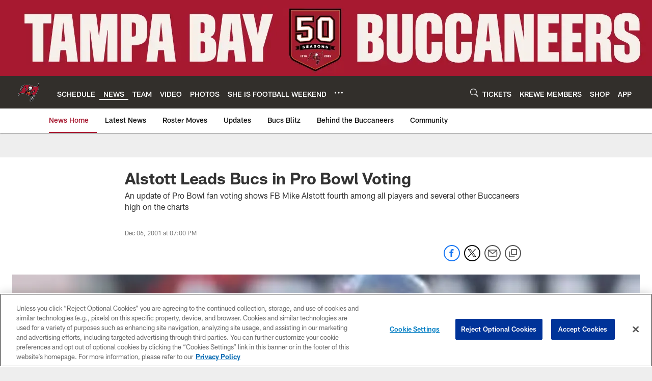

--- FILE ---
content_type: text/html; charset=utf-8
request_url: https://www.google.com/recaptcha/api2/aframe
body_size: 268
content:
<!DOCTYPE HTML><html><head><meta http-equiv="content-type" content="text/html; charset=UTF-8"></head><body><script nonce="j6Vh2WQiWVXkNd3youvVgA">/** Anti-fraud and anti-abuse applications only. See google.com/recaptcha */ try{var clients={'sodar':'https://pagead2.googlesyndication.com/pagead/sodar?'};window.addEventListener("message",function(a){try{if(a.source===window.parent){var b=JSON.parse(a.data);var c=clients[b['id']];if(c){var d=document.createElement('img');d.src=c+b['params']+'&rc='+(localStorage.getItem("rc::a")?sessionStorage.getItem("rc::b"):"");window.document.body.appendChild(d);sessionStorage.setItem("rc::e",parseInt(sessionStorage.getItem("rc::e")||0)+1);localStorage.setItem("rc::h",'1769905852897');}}}catch(b){}});window.parent.postMessage("_grecaptcha_ready", "*");}catch(b){}</script></body></html>

--- FILE ---
content_type: text/javascript; charset=utf-8
request_url: https://auth-id.buccaneers.com/accounts.webSdkBootstrap?apiKey=4_yDbLeGj-S3OfW8PD1PKIdg&pageURL=https%3A%2F%2Fwww.buccaneers.com%2Fnews%2Falstott-leads-bucs-in-pro-bowl-voting-2184905&sdk=js_latest&sdkBuild=18435&format=json
body_size: 419
content:
{
  "callId": "019c169c067376f892e743ab4a8c5918",
  "errorCode": 0,
  "apiVersion": 2,
  "statusCode": 200,
  "statusReason": "OK",
  "time": "2026-02-01T00:30:50.018Z",
  "hasGmid": "ver4"
}